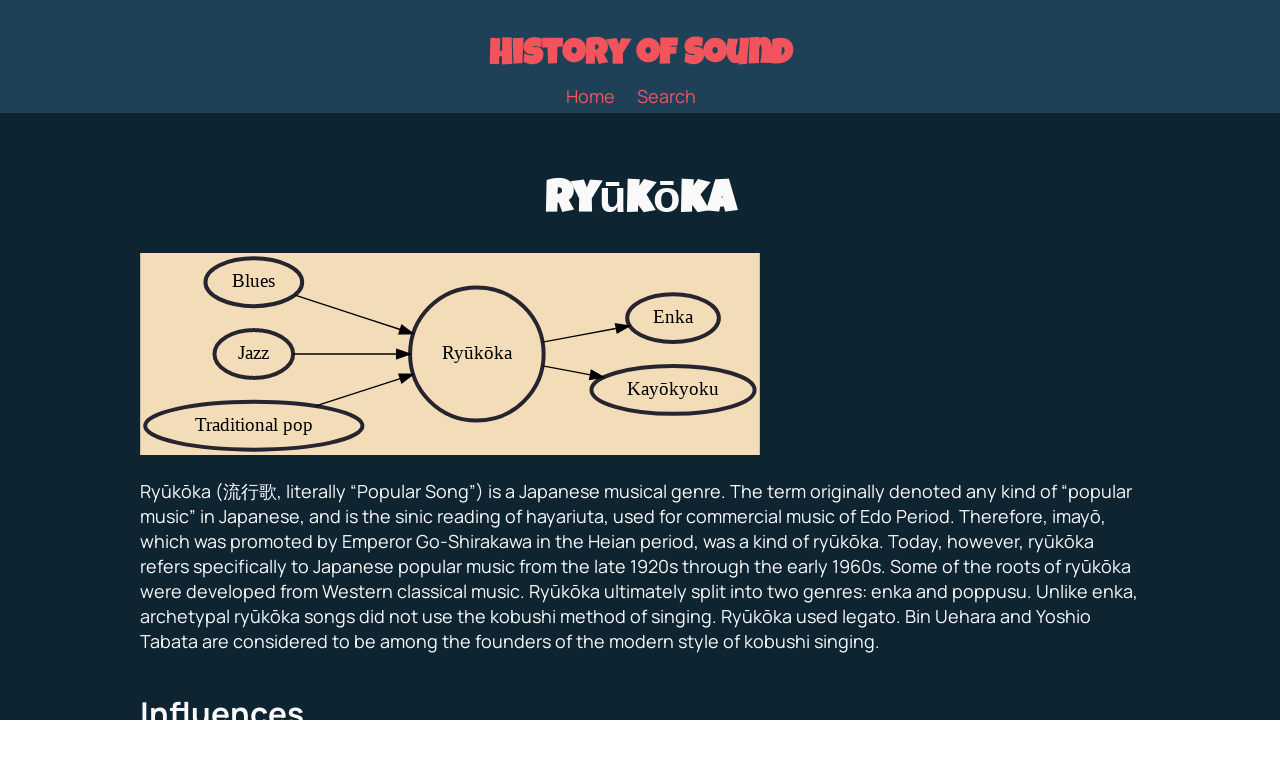

--- FILE ---
content_type: text/html; charset=utf-8
request_url: https://historyofsound.com/ryukoka/
body_size: 2555
content:
<!DOCTYPE html>
<html lang="en">
<head>
      <title>Ryūkōka | History of Sound</title>
    <meta charset="utf-8" />
    <meta name="viewport" content="width=device-width, initial-scale=1">

    <meta property="og:type" content="website" />
    <meta property="og:url" content="https://historyofsound.com/ryukoka/" />
    <meta property="og:title" content="History of Sound - Ryūkōka" />
    <meta property="og:description" content="%3RyūkōkaRyūkōkaEnkaEnkaRyūkōka->EnkaKayōkyokuKayōkyokuRyūkōka->KayōkyokuBluesBluesBlues->RyūkōkaJazzJazzJazz->RyūkōkaTraditional popTraditional popTraditional pop->Ryūkōka Ryūkōka (流行歌,..." />



  <meta name="description" content="%3RyūkōkaRyūkōkaEnkaEnkaRyūkōka-&gt;EnkaKayōkyokuKayōkyokuRyūkōka-&gt;KayōkyokuBluesBluesBlues-&gt;RyūkōkaJazzJazzJazz-&gt;RyūkōkaTraditional popTraditional popTraditional pop-&gt;Ryūkōka Ryūkōka (流行歌, literally “Popular Song”) is a Japanese musical genre. The term originally denoted any kind of “popular music” in Japanese, and …" />


    <link rel="apple-touch-icon" sizes="152x152" href="/apple-touch-icon.png">
    <link rel="icon" type="image/png" sizes="32x32" href="/favicon-32x32.png">
    <link rel="icon" type="image/png" sizes="16x16" href="/favicon-16x16.png">
    <link rel="manifest" href="/site.webmanifest">
    <link rel="mask-icon" href="/safari-pinned-tab.svg" color="#5bbad5">
    <meta name="msapplication-TileColor" content="#2b5797">
    <meta name="theme-color" content="#ffffff">



    <script async src="https://www.googletagmanager.com/gtag/js?id=G-JJF1HGG8JQ"></script>
    <script>
      window.dataLayer = window.dataLayer || [];
      function gtag(){dataLayer.push(arguments);}
      gtag('js', new Date());
      gtag('config', 'G-JJF1HGG8JQ');
    </script>




    <link rel="stylesheet" href="https://historyofsound.com/theme/css/awsm.css" />

        <link rel="stylesheet" href="https://historyofsound.com/theme/css/common.min.css?64950869">

        <link rel="stylesheet" href="https://historyofsound.com/theme/css/style.min.css?66cf2f88">


</head>

<body>
    <header>
        <h1><a href="https://historyofsound.com/">History of Sound</a></h1>
        <nav>
            <ul>
                <li><a href="/">Home</a></li>
                <li><a href="/search/">Search</a></li>
            </ul>
        </nav>
    </header>
	<main>
    <h1>Ryūkōka</h1>
    

    <p><svg width="465pt" height="152pt" viewBox="0.00 0.00 464.77 152.00" xmlns="http://www.w3.org/2000/svg" xmlns:xlink="http://www.w3.org/1999/xlink"><g id="graph0" class="graph" transform="scale(1 1) rotate(0) translate(4 148)"><title>%3</title><polygon fill="#f3ddb8" stroke="transparent" points="-4,4 -4,-148 460.77,-148 460.77,4 -4,4"/><!-- Ryūkōka --><g id="node1" class="node"><title>Ryūkōka</title><ellipse fill="none" stroke="#26242f" stroke-width="3" cx="248.53" cy="-72" rx="50.09" ry="50.09"/><text text-anchor="middle" x="248.53" y="-68.3" font-family="Times,serif" font-size="14.00">Ryūkōka</text></g><!-- Enka --><g id="node5" class="node"><title>Enka</title><g id="a_node5"><a xlink:href="/enka/" xlink:title="Enka"><ellipse fill="none" stroke="#26242f" stroke-width="3" cx="395.67" cy="-99" rx="34.39" ry="18"/><text text-anchor="middle" x="395.67" y="-95.3" font-family="Times,serif" font-size="14.00">Enka</text></a></g></g><!-- Ryūkōka&#45;&gt;Enka --><g id="edge4" class="edge"><title>Ryūkōka&#45;&gt;Enka</title><path fill="none" stroke="black" d="M297.86,-80.99C315.62,-84.29 335.56,-88 352.71,-91.19"/><polygon fill="black" stroke="black" points="352.51,-94.72 362.98,-93.1 353.79,-87.84 352.51,-94.72"/></g><!-- Kayōkyoku --><g id="node6" class="node"><title>Kayōkyoku</title><g id="a_node6"><a xlink:href="/kayokyoku/" xlink:title="Kayōkyoku"><ellipse fill="none" stroke="#26242f" stroke-width="3" cx="395.67" cy="-45" rx="61.19" ry="18"/><text text-anchor="middle" x="395.67" y="-41.3" font-family="Times,serif" font-size="14.00">Kayōkyoku</text></a></g></g><!-- Ryūkōka&#45;&gt;Kayōkyoku --><g id="edge5" class="edge"><title>Ryūkōka&#45;&gt;Kayōkyoku</title><path fill="none" stroke="black" d="M297.86,-63.01C309.33,-60.88 321.71,-58.57 333.66,-56.35"/><polygon fill="black" stroke="black" points="334.38,-59.78 343.57,-54.51 333.1,-52.89 334.38,-59.78"/></g><!-- Blues --><g id="node2" class="node"><title>Blues</title><g id="a_node2"><a xlink:href="/blues/" xlink:title="Blues"><ellipse fill="none" stroke="#26242f" stroke-width="3" cx="81.24" cy="-126" rx="36.29" ry="18"/><text text-anchor="middle" x="81.24" y="-122.3" font-family="Times,serif" font-size="14.00">Blues</text></a></g></g><!-- Blues&#45;&gt;Ryūkōka --><g id="edge1" class="edge"><title>Blues&#45;&gt;Ryūkōka</title><path fill="none" stroke="black" d="M112.18,-116.22C134.13,-109.05 164.61,-99.09 191.08,-90.44"/><polygon fill="black" stroke="black" points="192.21,-93.75 200.63,-87.32 190.04,-87.1 192.21,-93.75"/></g><!-- Jazz --><g id="node3" class="node"><title>Jazz</title><g id="a_node3"><a xlink:href="/jazz/" xlink:title="Jazz"><ellipse fill="none" stroke="#26242f" stroke-width="3" cx="81.24" cy="-72" rx="29.5" ry="18"/><text text-anchor="middle" x="81.24" y="-68.3" font-family="Times,serif" font-size="14.00">Jazz</text></a></g></g><!-- Jazz&#45;&gt;Ryūkōka --><g id="edge2" class="edge"><title>Jazz&#45;&gt;Ryūkōka</title><path fill="none" stroke="black" d="M110.66,-72C131.92,-72 161.77,-72 188.17,-72"/><polygon fill="black" stroke="black" points="188.47,-75.5 198.47,-72 188.47,-68.5 188.47,-75.5"/></g><!-- Traditional pop --><g id="node4" class="node"><title>Traditional pop</title><g id="a_node4"><a xlink:href="/traditional-pop/" xlink:title="Traditional pop"><ellipse fill="none" stroke="#26242f" stroke-width="3" cx="81.24" cy="-18" rx="81.49" ry="18"/><text text-anchor="middle" x="81.24" y="-14.3" font-family="Times,serif" font-size="14.00">Traditional pop</text></a></g></g><!-- Traditional pop&#45;&gt;Ryūkōka --><g id="edge3" class="edge"><title>Traditional pop&#45;&gt;Ryūkōka</title><path fill="none" stroke="black" d="M127.85,-32.9C147.4,-39.29 170.43,-46.81 191.05,-53.55"/><polygon fill="black" stroke="black" points="190.05,-56.9 200.64,-56.68 192.22,-50.25 190.05,-56.9"/></g></g></svg></p>
<p>Ryūkōka (流行歌, literally &#8220;Popular Song&#8221;) is a Japanese musical genre. The term originally denoted any kind of &#8220;popular music&#8221; in Japanese, and is the sinic reading of hayariuta, used for commercial music of Edo Period. Therefore, imayō, which was promoted by Emperor Go-Shirakawa in the Heian period, was a kind of ryūkōka. Today, however, ryūkōka refers specifically to Japanese popular music from the late 1920s through the early 1960s. Some of the roots of ryūkōka were developed from Western classical music. Ryūkōka ultimately split into two genres: enka and poppusu. Unlike enka, archetypal ryūkōka songs did not use the kobushi method of singing. Ryūkōka used legato. Bin Uehara and Yoshio Tabata are considered to be among the founders of the modern style of kobushi&nbsp;singing.</p>
<h2 id="influences">Influences</h2>
<ul>
<li><a href="/blues/">Blues</a></li>
<li><a href="/jazz/">Jazz</a></li>
<li><a href="/traditional-pop/">Traditional&nbsp;pop</a></li>
</ul>
<h2 id="derivatives">Derivatives</h2>
<ul>
<li><a href="/enka/">Enka</a></li>
<li><a href="/kayokyoku/">Kayōkyoku</a></li>
</ul>



	</main>

<script type="text/javascript">
const copyButtonLabel = "Copy";

let blocks = document.querySelectorAll("pre");

blocks.forEach((block) => {
  // only add button if browser supports Clipboard API
  if (navigator.clipboard) {
    let button = document.createElement("button");

    button.innerText = copyButtonLabel;
    block.appendChild(button);

    button.addEventListener("click", async () => {
      await copyCode(block, button);
    });
  }
});

async function copyCode(block, button) {
  let code = block.querySelector("code");
  let text = code.innerText;

  await navigator.clipboard.writeText(text);

  // visual feedback that task is completed
  button.innerText = "Copied";

  setTimeout(() => {
    button.innerText = copyButtonLabel;
  }, 2000);
}
</script>
</body>
</html>

--- FILE ---
content_type: text/css; charset=utf-8
request_url: https://historyofsound.com/theme/css/awsm.css
body_size: 2529
content:
@charset "UTF-8";
/*!
 * awsm.css v3.0.0 (https://igoradamenko.github.io/awsm.css/)
 * Copyright 2015 Igor Adamenko
 * Licensed under MIT (https://github.com/igoradamenko/awsm.css/blob/master/LICENSE.md)
 */
html{font-family:system-ui,-apple-system,BlinkMacSystemFont,"Segoe UI",Roboto,Oxygen,Ubuntu,Cantarell,"PT Sans","Open Sans","Fira Sans","Droid Sans","Helvetica Neue",Helvetica,Arial,sans-serif;font-size:100%;line-height:1.4;background:#fff;color:#000;-webkit-overflow-scrolling:touch}body{margin:1.2em;font-size:1rem}@media (min-width:20rem){body{font-size:calc(1rem + .00625*(100vw - 20rem))}}@media (min-width:40rem){body{font-size:1.125rem}}body article,body footer,body header,body main{position:relative;max-width:40rem;margin:0 auto}body>header{margin-bottom:3.5em}body>header h1{margin:0;font-size:1.5em}body>header p{margin:0;font-size:.85em}body>footer{margin-top:4.5em;padding-bottom:1.5em;text-align:center;font-size:.8rem;color:#aaa}details,nav,p{margin:1em 0}nav ul{list-style:none;margin:0;padding:0}nav li{display:inline-block;margin-right:1em;margin-bottom:.25em}a,nav a:visited{color:#0064c1}article header h1 a:visited:hover,article header h2 a:visited:hover,nav a:hover{color:#f00000}ol,ul{margin-top:0;padding-top:0;padding-left:2.5em}article header h1+p,article header h2+p,ol li+li,ul li+li{margin-top:.25em}p{-webkit-hyphens:auto;-ms-hyphens:auto;hyphens:auto}aside:first-child,form legend:first-child+label,p:first-child{margin-top:0}aside:last-child,p:last-child{margin-bottom:0}p+ol,p+ul{margin-top:-.75em}p img,p picture{float:right;margin-bottom:.5em;margin-left:.5em}p picture img{float:none;margin:0}blockquote,dd{padding-left:2.5em}dd{margin-bottom:1em;margin-left:0}dt{font-weight:700}blockquote{margin:0}aside{margin:.5em 0;font-style:italic;color:#aaa}@media (min-width:65rem){aside{position:absolute;right:-12.5rem;width:9.375rem;max-width:9.375rem;margin:0;padding-left:.5em;font-size:.8em;border-left:1px solid #f2f2f2}}section+section{margin-top:2em}h1,h2,h3,h4,h5,h6{margin:1.25em 0 0;line-height:1.2}h1:focus>a[href^="#"][id]:empty,h1:hover>a[href^="#"][id]:empty,h2:focus>a[href^="#"][id]:empty,h2:hover>a[href^="#"][id]:empty,h3:focus>a[href^="#"][id]:empty,h3:hover>a[href^="#"][id]:empty,h4:focus>a[href^="#"][id]:empty,h4:hover>a[href^="#"][id]:empty,h5:focus>a[href^="#"][id]:empty,h5:hover>a[href^="#"][id]:empty,h6:focus>a[href^="#"][id]:empty,h6:hover>a[href^="#"][id]:empty{opacity:1}figure+p,h1+details,h1+p,h2+details,h2+p,h3+details,h3+p,h4+details,h4+p,h5+details,h5+p,h6+details,h6+p{margin-top:.5em}h1>a[href^="#"][id]:empty,h2>a[href^="#"][id]:empty,h3>a[href^="#"][id]:empty,h4>a[href^="#"][id]:empty,h5>a[href^="#"][id]:empty,h6>a[href^="#"][id]:empty{position:absolute;left:-.65em;opacity:0;text-decoration:none;font-weight:400;line-height:1;color:#aaa}@media (min-width:40rem){h1>a[href^="#"][id]:empty,h2>a[href^="#"][id]:empty,h3>a[href^="#"][id]:empty,h4>a[href^="#"][id]:empty,h5>a[href^="#"][id]:empty,h6>a[href^="#"][id]:empty{left:-.8em}}h1>a[href^="#"][id]:empty:focus,h1>a[href^="#"][id]:empty:hover,h1>a[href^="#"][id]:empty:target,h2>a[href^="#"][id]:empty:focus,h2>a[href^="#"][id]:empty:hover,h2>a[href^="#"][id]:empty:target,h3>a[href^="#"][id]:empty:focus,h3>a[href^="#"][id]:empty:hover,h3>a[href^="#"][id]:empty:target,h4>a[href^="#"][id]:empty:focus,h4>a[href^="#"][id]:empty:hover,h4>a[href^="#"][id]:empty:target,h5>a[href^="#"][id]:empty:focus,h5>a[href^="#"][id]:empty:hover,h5>a[href^="#"][id]:empty:target,h6>a[href^="#"][id]:empty:focus,h6>a[href^="#"][id]:empty:hover,h6>a[href^="#"][id]:empty:target{opacity:1;box-shadow:none;color:#000}h1>a[href^="#"][id]:empty:target:focus,h2>a[href^="#"][id]:empty:target:focus,h3>a[href^="#"][id]:empty:target:focus,h4>a[href^="#"][id]:empty:target:focus,h5>a[href^="#"][id]:empty:target:focus,h6>a[href^="#"][id]:empty:target:focus{outline:0}h1>a[href^="#"][id]:empty::before,h2>a[href^="#"][id]:empty::before,h3>a[href^="#"][id]:empty::before,h4>a[href^="#"][id]:empty::before,h5>a[href^="#"][id]:empty::before,h6>a[href^="#"][id]:empty::before{content:"§ "}h1{font-size:2.5em}h2{font-size:1.75em}h3{font-size:1.25em}h4{font-size:1.15em}a abbr,h5,h6{font-size:1em}h6{margin-top:1em}article+article{margin-top:5em}article header p{font-size:.6em;color:#aaa}article header p+h1,article header p+h2{margin-top:-.25em}article header h1 a,article header h2 a{color:#000}article header h1 a:visited,article header h2 a:visited,h6,legend{color:#aaa}article>footer{margin-top:1.5em;font-size:.85em}a:visited{color:#8d39d0}a:active,a:hover{outline-width:0}a:hover{color:#f00000}abbr{margin-right:-.075em;text-decoration:none;-webkit-hyphens:none;-ms-hyphens:none;hyphens:none;letter-spacing:.075em;font-size:.9em}img,picture{display:block;max-width:100%;margin:0 auto}audio,video{width:100%;max-width:100%}figure{margin:1em 0 .5em;padding:0}figure figcaption{opacity:.65;font-size:.85em}table{display:inline-block;border-spacing:0;border-collapse:collapse;overflow-x:auto;max-width:100%;text-align:left;vertical-align:top;background:linear-gradient(rgba(0,0,0,.15) 0%,rgba(0,0,0,.15) 100%) 0 0,linear-gradient(rgba(0,0,0,.15) 0%,rgba(0,0,0,.15) 100%) 100% 0;background-attachment:scroll,scroll;background-size:1px 100%,1px 100%;background-repeat:no-repeat,no-repeat}table caption{font-size:.9em;background:#fff}table td,table th{padding:.35em .75em;vertical-align:top;font-size:.9em;border:1px solid #f2f2f2;border-top:0;border-left:0}table td:first-child,table th:first-child{padding-left:0;background-image:linear-gradient(to right,#fff 50%,rgba(255,255,255,0) 100%);background-size:2px 100%;background-repeat:no-repeat}table td:last-child,table th:last-child{padding-right:0;border-right:0;background-image:linear-gradient(to left,#fff 50%,rgba(255,255,255,0) 100%);background-position:100% 0;background-size:2px 100%;background-repeat:no-repeat}table td:only-child,table th:only-child{background-image:linear-gradient(to right,#fff 50%,rgba(255,255,255,0) 100%),linear-gradient(to left,#fff 50%,rgba(255,255,255,0) 100%);background-position:0 0,100% 0;background-size:2px 100%,2px 100%;background-repeat:no-repeat,no-repeat}table th{line-height:1.2}form{margin-right:auto;margin-left:auto}@media (min-width:40rem){form{max-width:80%}}form label,form select,output{display:block}form label:not(:first-child){margin-top:1em}form p label{display:inline}form p label+label{margin-left:1em}form input[type],form select,form textarea{margin-bottom:1em}form input[type=checkbox],form input[type=radio]{margin-bottom:0}button,fieldset{margin:0;border:1px solid #aaa}fieldset{padding:.5em 1em}button{outline:0;box-sizing:border-box;height:2em;padding:calc(.25em - 1px) .5em;font-family:inherit;font-size:1em;border-radius:2px;background:#fff;display:inline-block;width:auto;background:#f2f2f2;color:#000;cursor:pointer}button:focus,input[type=email]:focus,input[type=month]:focus,input[type=number]:focus,input[type=password]:focus,input[type=search]:focus,input[type=tel]:focus,input[type=text]:focus,input[type=time]:focus,input[type=url]:focus,input[type=week]:focus,input[type^=date]:focus,select:focus{border:1px solid #000}button:hover,select:hover{border:1px solid #000}button:active,select:active{background-color:#aaa}select{outline:0;box-sizing:border-box;height:2em;margin:0;padding:calc(.25em - 1px) .5em;font-family:inherit;font-size:1em;border:1px solid #aaa;border-radius:2px;background:#fff;display:inline-block;width:auto;background:#f2f2f2;color:#000;cursor:pointer;padding-right:1.2em;background-position:top 55% right .35em;background-size:.5em;background-repeat:no-repeat;-webkit-appearance:button;-moz-appearance:button;appearance:button;background-image:url("data:image/svg+xml,%3Csvg xmlns='http://www.w3.org/2000/svg' viewBox='0 0 3 2'%3E%3Cpath fill='rgb(170, 170, 170)' fill-rule='nonzero' d='M1.5 2L3 0H0z'/%3E%3C/svg%3E")}select:focus,select:hover{background-image:url("data:image/svg+xml,%3Csvg xmlns='http://www.w3.org/2000/svg' viewBox='0 0 3 2'%3E%3Cpath fill='rgb(0, 0, 0)' fill-rule='nonzero' d='M1.5 2L3 0H0z'/%3E%3C/svg%3E")}input[type=email],input[type=month],input[type=number],input[type=password],input[type=search],input[type=tel],input[type=text],input[type=time],input[type=url],input[type=week],input[type^=date]{outline:0;box-sizing:border-box;height:2em;margin:0;padding:calc(.25em - 1px) .5em;font-family:inherit;font-size:1em;border:1px solid #aaa;border-radius:2px;background:#fff;color:#000;display:block;width:100%;line-height:calc(2em - 1px*2 - (.25em - 1px)*2);-webkit-appearance:none;-moz-appearance:none;appearance:none}input[type=email]::-moz-placeholder,input[type=month]::-moz-placeholder,input[type=number]::-moz-placeholder,input[type=password]::-moz-placeholder,input[type=search]::-moz-placeholder,input[type=tel]::-moz-placeholder,input[type=text]::-moz-placeholder,input[type=time]::-moz-placeholder,input[type=url]::-moz-placeholder,input[type=week]::-moz-placeholder,input[type^=date]::-moz-placeholder{color:#aaa}input[type=email]::-webkit-input-placeholder,input[type=month]::-webkit-input-placeholder,input[type=number]::-webkit-input-placeholder,input[type=password]::-webkit-input-placeholder,input[type=search]::-webkit-input-placeholder,input[type=tel]::-webkit-input-placeholder,input[type=text]::-webkit-input-placeholder,input[type=time]::-webkit-input-placeholder,input[type=url]::-webkit-input-placeholder,input[type=week]::-webkit-input-placeholder,input[type^=date]::-webkit-input-placeholder{color:#aaa}input[type=email]:-ms-input-placeholder,input[type=month]:-ms-input-placeholder,input[type=number]:-ms-input-placeholder,input[type=password]:-ms-input-placeholder,input[type=search]:-ms-input-placeholder,input[type=tel]:-ms-input-placeholder,input[type=text]:-ms-input-placeholder,input[type=time]:-ms-input-placeholder,input[type=url]:-ms-input-placeholder,input[type=week]:-ms-input-placeholder,input[type^=date]:-ms-input-placeholder{color:#aaa}input[type=button],input[type=reset],input[type=submit]{outline:0;box-sizing:border-box;height:2em;margin:0;padding:calc(.25em - 1px) .5em;font-family:inherit;font-size:1em;border:1px solid #aaa;border-radius:2px;background:#fff;display:inline-block;width:auto;background:#f2f2f2;color:#000;cursor:pointer;-webkit-appearance:none;-moz-appearance:none;appearance:none}input[type=button]:focus,input[type=reset]:focus,input[type=submit]:focus{border:1px solid #000}input[type=button]:hover,input[type=reset]:hover,input[type=submit]:hover{border:1px solid #000}input[type=button]:active,input[type=reset]:active,input[type=submit]:active{background-color:#aaa}input[type=color]{outline:0;box-sizing:border-box;height:2em;margin:0;padding:calc(.25em - 1px) .5em;font-family:inherit;font-size:1em;border:1px solid #aaa;border-radius:2px;background:#fff;color:#000;display:block;line-height:calc(2em - 1px*2 - (.25em - 1px)*2);-webkit-appearance:none;-moz-appearance:none;appearance:none;width:6em}input[type=color]:focus{border:1px solid #000}input[type=color]::-moz-placeholder,textarea::-moz-placeholder{color:#aaa}input[type=color]::-webkit-input-placeholder,textarea::-webkit-input-placeholder{color:#aaa}input[type=color]:-ms-input-placeholder{color:#aaa}input[type=color]:hover{border:1px solid #000}input[type=file]{outline:0;box-sizing:border-box;margin:0;padding:calc(.25em - 1px) .5em;font-family:inherit;border:1px solid #aaa;border-radius:2px;background:#fff;background:#f2f2f2;color:#000;cursor:pointer;display:block;width:100%;height:auto;padding:.75em .5em;font-size:12px;line-height:1}input[type=file]:focus,textarea:focus{border:1px solid #000}input[type=file]:hover{border:1px solid #000}input[type=file]:active{background-color:#aaa}input[type=checkbox],input[type=radio]{margin:-.2em .75em 0 0;vertical-align:middle}textarea{outline:0;box-sizing:border-box;margin:0;padding:calc(.25em - 1px) .5em;font-family:inherit;font-size:1em;border:1px solid #aaa;border-radius:2px;background:#fff;color:#000;display:block;width:100%;line-height:calc(2em - 1px*2 - (.25em - 1px)*2);-webkit-appearance:none;-moz-appearance:none;appearance:none;height:4.5em;resize:vertical;padding-top:.5em;padding-bottom:.5em}textarea:-ms-input-placeholder{color:#aaa}code,kbd,samp,var{font-family:Consolas,"Lucida Console",Monaco,monospace;font-style:normal}pre{overflow-x:auto;font-size:.8em;background:linear-gradient(rgba(0,0,0,.15) 0%,rgba(0,0,0,.15) 100%) 0 0,linear-gradient(rgba(0,0,0,.15) 0%,rgba(0,0,0,.15) 100%) 100% 0;background-attachment:scroll,scroll;background-size:1px 100%,1px 100%;background-repeat:no-repeat,no-repeat}pre>code,summary{display:inline-block}pre>code{overflow-x:visible;box-sizing:border-box;min-width:100%;border-right:3px solid #fff;border-left:1px solid #fff}hr{height:1px;margin:2em 0;border:0;background:#f2f2f2}details[open]{padding-bottom:.5em;border-bottom:1px solid #f2f2f2}summary{font-weight:700;border-bottom:1px dashed;cursor:pointer}summary::-webkit-details-marker{display:none}noscript{color:#d00000}::selection{background:rgba(0,100,193,.25)}


--- FILE ---
content_type: text/css; charset=utf-8
request_url: https://historyofsound.com/theme/css/style.min.css?66cf2f88
body_size: 364
content:
@font-face{font-family:"Luckiest Guy";font-style:normal;font-display:swap;font-weight:400;src:url(./files/luckiest-guy-latin-400-normal.woff2) format("woff2"),url(./files/luckiest-guy-latin-400-normal.woff) format("woff");unicode-range:U+0000-00FF,U+0131,U+0152-0153,U+02BB-02BC,U+02C6,U+02DA,U+02DC,U+0304,U+0308,U+0329,U+2000-206F,U+2074,U+20AC,U+2122,U+2191,U+2193,U+2212,U+2215,U+FEFF,U+FFFD}@font-face{font-family:"Manrope Variable";font-style:normal;font-display:swap;font-weight:200 800;src:url(./files/manrope-cyrillic-ext-wght-normal.woff2) format("woff2-variations");unicode-range:U+0460-052F,U+1C80-1C88,U+20B4,U+2DE0-2DFF,U+A640-A69F,U+FE2E-FE2F}@font-face{font-family:"Manrope Variable";font-style:normal;font-display:swap;font-weight:200 800;src:url(./files/manrope-cyrillic-wght-normal.woff2) format("woff2-variations");unicode-range:U+0301,U+0400-045F,U+0490-0491,U+04B0-04B1,U+2116}@font-face{font-family:"Manrope Variable";font-style:normal;font-display:swap;font-weight:200 800;src:url(./files/manrope-greek-wght-normal.woff2) format("woff2-variations");unicode-range:U+0370-03FF}@font-face{font-family:"Manrope Variable";font-style:normal;font-display:swap;font-weight:200 800;src:url(./files/manrope-vietnamese-wght-normal.woff2) format("woff2-variations");unicode-range:U+0102-0103,U+0110-0111,U+0128-0129,U+0168-0169,U+01A0-01A1,U+01AF-01B0,U+0300-0301,U+0303-0304,U+0308-0309,U+0323,U+0329,U+1EA0-1EF9,U+20AB}@font-face{font-family:"Manrope Variable";font-style:normal;font-display:swap;font-weight:200 800;src:url(./files/manrope-latin-ext-wght-normal.woff2) format("woff2-variations");unicode-range:U+0100-02AF,U+0304,U+0308,U+0329,U+1E00-1E9F,U+1EF2-1EFF,U+2020,U+20A0-20AB,U+20AD-20CF,U+2113,U+2C60-2C7F,U+A720-A7FF}@font-face{font-family:"Manrope Variable";font-style:normal;font-display:swap;font-weight:200 800;src:url(./files/manrope-latin-wght-normal.woff2) format("woff2-variations");unicode-range:U+0000-00FF,U+0131,U+0152-0153,U+02BB-02BC,U+02C6,U+02DA,U+02DC,U+0304,U+0308,U+0329,U+2000-206F,U+2074,U+20AC,U+2122,U+2191,U+2193,U+2212,U+2215,U+FEFF,U+FFFD}body{background-color:#0E2431;color:#F9F9F9;margin:0;padding:0;font-family:"Manrope Variable",sans-serif}body header{max-width:100%;background-color:#1E4158;padding-top:2em}body header a:visited{color:#F2545B}body header a:hover,body header a:focus{color:#00BFFF}body header h1{font-family:"Luckiest Guy",sans-serif;font-size:200%}body header nav{margin:0 auto}body main{max-width:1000px;padding-bottom:2em;margin:0 auto}body main h1{font-family:"Luckiest Guy",sans-serif;text-align:center}body main p:has(svg){text-align:center}body a{color:#F2545B;text-decoration:none}body a:visited{color:rgb(249.2065217391,178.7934782609,181.9130434783)}body a:hover,body a:focus{color:#00BFFF}s #disqus_thread{margin-top:3em}form.search{margin:0}form.search #tipue_search_input{width:100%;background-position-y:25px}.tipue_search_content_title{font-size:140%}.tipue_search_content_text span{font-weight:bold;color:#F9F9F9}